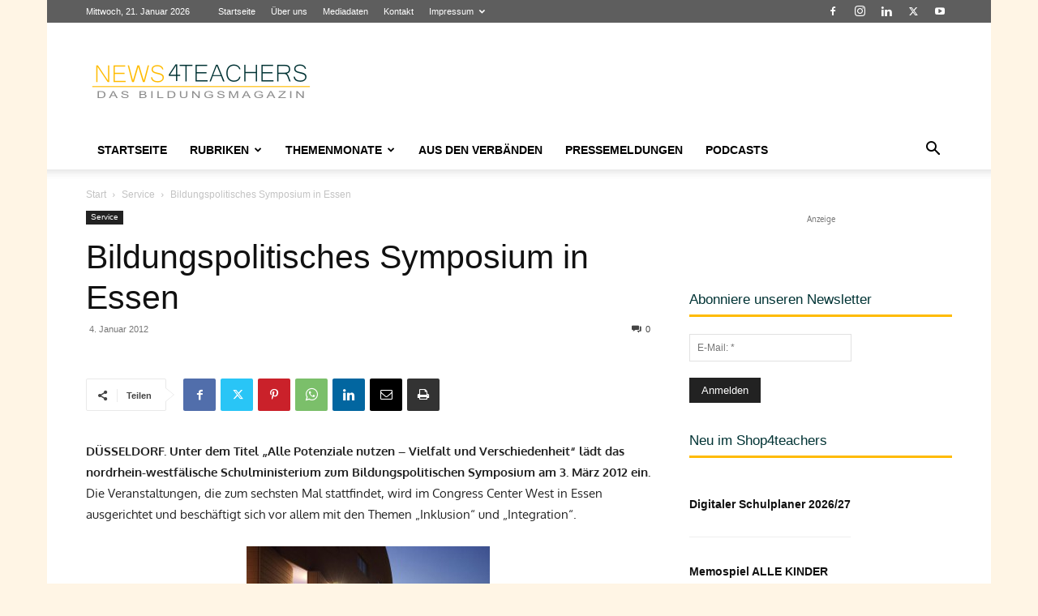

--- FILE ---
content_type: text/html; charset=UTF-8
request_url: https://www.news4teachers.de/wp-admin/admin-ajax.php?td_theme_name=Newspaper&v=12.7.3
body_size: -135
content:
{"6003":88}